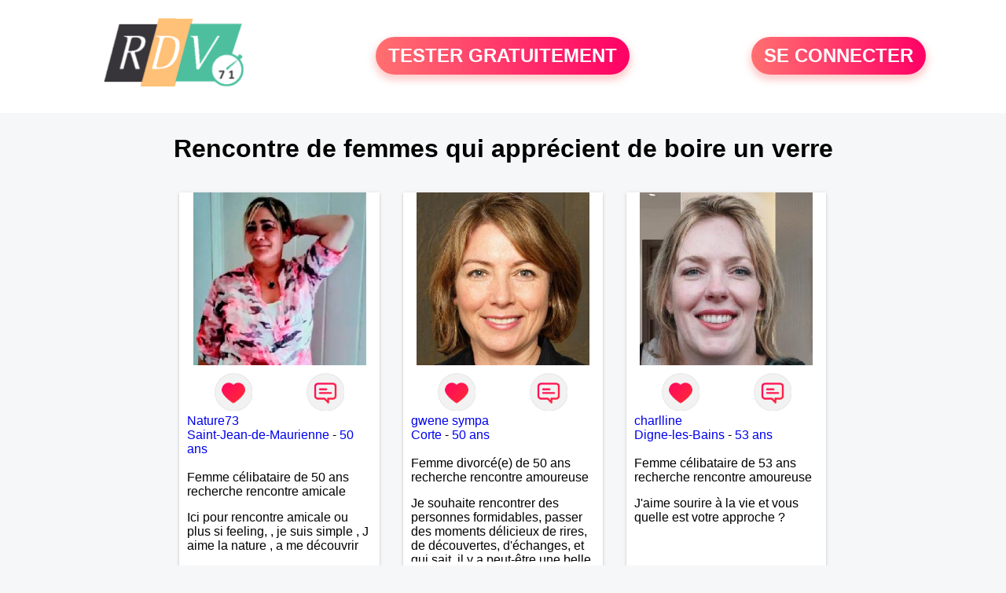

--- FILE ---
content_type: text/html; charset=UTF-8
request_url: https://www.rdv71.fr/recherche/rencontre-de-femmes-qui-apprecient-de-boire-un-verre-02-1-0
body_size: 5883
content:
<!-- corps-recherche -->
<!DOCTYPE html>
<html lang="fr">
<head>
<title>Rencontre de femmes qui apprécient de boire un verre 71 - Saône-et-Loire</title>
<meta name="description" content="Réalisez la rencontre de femmes qui apprécient de boire un verre 71 - Saône-et-Loire">
<meta name="keywords" content="">
<meta name="subject" content="Recherche des rencontre de femmes qui apprécient de boire un verre">
<meta name="Author" content="RDV71">
<meta name="Creation_date" content="21/02/2005">
<link rel="canonical" href="https://www.rdv71.fr/recherche/rencontre-de-femmes-qui-apprecient-de-boire-un-verre-02-1-0">
<link rel='icon' type='image/x-icon' href='../favicon-rdv.ico'>
<meta charset="UTF-8">
<meta name="viewport" content="width=device-width, initial-scale=1.0">
<meta http-equiv="X-UA-Compatible" content="ie=edge">
<META NAME="CLASSIFICATION" CONTENT="rencontre, celibataire, homme cherche femme, amour, amitie, couple, relation, ame soeur">
<meta name="theme-color" content="#f10d86"/>
<link rel='icon' type='image/x-icon' href='../favicon-rdv.ico' />
<link rel="stylesheet" type="text/css" media="screen" href="../assets/font/icons.css">
<link rel="stylesheet" type="text/css" media="screen" href="../assets/css/euroset-home.css">
<style>
.containerForm {
	background: url("../images/background/rdv71.fr.jpg")!important;
	background-position-x: center!important;
	background-repeat: no-repeat!important;
}
.p15 {
	padding: 15px;
}
.colLogo {
	width: 70%;
	text-align: center;
	background-color: rgba(255,255,255,.85);
	border-radius: 15px;
	margin-right:auto;
	margin-left:auto;
	max-width:400px;
}
.colLogo img {
	width: 70%;
}
.colAction {
	width:85%;
	margin-right:auto;
	margin-left:auto;
}
.formsAccueil {
	width: 100%;
	margin-top:65px;
	margin-bottom:30px;
}
.formsAccueilWrapper {
	max-width:400px;
	background-color: #000000a1;
	padding-top: 15px;
	padding-bottom: 15px;
	padding-right: 10px;
	padding-left: 10px;
	border-radius: 15px;
	margin-right:auto;
	margin-left:auto;
}
.btActionSp {
	width: 100%;
	background-image: linear-gradient(to right,#ff7070,#ff0065);
	color: #fff;
	border: 0!important;
	cursor: pointer;
	border-radius: 60px;
	font-weight: 700;
	font-size:1.5em;
	padding: .65rem 1rem;
	box-shadow: 0 5px 10px 2px rgba(255,112,112,.36)!important;
}
@media (max-width: 1154px) {
	.btActionSp {
		font-size:1.2em;
	}
}
@media (max-width: 992px) {
	.btActionSp {
		font-size:1.2em;
	}
}
@media (max-width: 800px) {
	.btActionSp {
		font-size:0.8em;
	}
}
@media (max-width: 768px) {
	.formsAccueilWrapper {
		width:90%;
	}
}
.arPagin .arWrapperString {
	width: 100%;
	height:auto;
	padding: 8px;
}
.colAction {
	margin-top:30px;
}
.logoSiteSpecial {
	text-align:center;
}
.logoSiteSpecial img {
	max-height:125px;
	max-width:100%;
}
body {
	margin-top:150px;
}
@media (max-width: 768px) {
	body {
		margin-top:300px;
	}
}
</style>
</head>
<body>
<div id="loading" class="loading">
	Loading&#8230;
</div>
<div class="container" style="background-color:#ffffff;display:block;position:fixed;z-index:1000;top:0;left:0;margin-top:0px;width:100%;margin-left: auto;margin-right: auto;max-width:100%">
	<div class="row" style="margin-bottom:15px;">
		<div class="l4 s12" style="align-self:center">
			<div class="logoSiteSpecial">
				<a href="../" alt="Site de rencontre gratuit Rdv71">
				<img src="../logo-header/www.rdv71.fr.png" title="Accueil" /></a>
			</div>
		</div>
		<div class="l4 s12" style="align-self:center; ">
			<div class="colAction">
				<div class="row">
					<div class="s12" style="text-align:center;margin-bottom:1em;">
						<div class="inscriptionBtWrapper"><a title="Inscription" href="../inscription" class="btActionSp btInscription" style="white-space: nowrap;">TESTER GRATUITEMENT</a></div>
					</div>
				</div>
			</div>
		</div>
		<div class="l4 s12" style="align-self:center; ">
			<div class="colAction">
				<div class="row">
					<div class="s12" style="text-align:center;margin-bottom:1em;">
						<div class="connexionBtWrapper"><a title="Connection" href="../seconnecter" class="btActionSp btConnexionSp" >SE CONNECTER</a></div>
					</div>
				</div>
			</div>
		</div>
	</div>
</div><div class="row">
	<div class="s12 textCenter">
		<h1>
Rencontre de femmes qui apprécient de boire un verre		</h1>
	</div>
</div>
<div class="row">
	<!-- BEGIN PROFIL -->
	<div class="l2 m2"></div>
	<div class="l8 s12">
		<div class="row">
			<div class="l3 m4 s12">
				<div class="p15">
					<div class="arCardSP">
						<div class="header" style="background-image: url('../photos/171/13/1711315/1711315_300.jpg'); cursor: pointer;"
							onclick="window.location.href='../rencontre-Nature73+-profil-1711315';"></div>
						<div class="body">
							<div class="title">
								<!-- BEGIN BUTTON -->
								<div class="row">
									<div class="s6" style="text-align:center">
										<div style="cursor: pointer;" onclick="homeSendCdr('Nature73 ');">
											<img src="../assets/img/round-like.png" width="48" height="48" title="Envoyer un coup de coeur" alt="Envoyer un coup de coeur">
										</div>
									</div>
									<div class="s6" style="text-align:center">
										<div style="cursor: pointer;" onclick="homeSendMsg('Nature73 ');">
											<img src="../assets/img/round-message.png" width="48" height="48" title="Envoyer un message" alt="Envoyer un message">
										</div>
									</div>
								</div>
								<!-- END BUTTON -->
								<a href="../rencontre-Nature73+-profil-1711315" title="Voir le profil">Nature73 </a>
							</div>
							<div class="text">
								<a title="Rencontre par ville" href=../recherche/rencontre-femmes-saint-jean-de-maurienne-18-37762-0>Saint-Jean-de-Maurienne</a> - <a title="Rencontre par age" href=../recherche/rencontre-femmes-50-ans-13-50-0>50 ans</a><br><br>
								<div style="margin-bottom:15px;">
Femme célibataire de 50 ans recherche rencontre amicale								</div>
Ici pour rencontre amicale ou plus si feeling,  , je suis simple , J aime la nature , a me découvrir 							</div>
						</div>
						<div class="textCenter p15">
							<a href="../rencontre-Nature73+-profil-1711315" class="arBtn gradientMauve" title="Voir le profil">Voir le profil</a>    
						</div>
					</div>
				</div>
			</div>
			<div class="l3 m4 s12">
				<div class="p15">
					<div class="arCardSP">
						<div class="header" style="background-image: url('../photos/07/53/75324/75324_300.jpg'); cursor: pointer;"
							onclick="window.location.href='../rencontre-gwene+sympa-profil-75324';"></div>
						<div class="body">
							<div class="title">
								<!-- BEGIN BUTTON -->
								<div class="row">
									<div class="s6" style="text-align:center">
										<div style="cursor: pointer;" onclick="homeSendCdr('gwene sympa');">
											<img src="../assets/img/round-like.png" width="48" height="48" title="Envoyer un coup de coeur" alt="Envoyer un coup de coeur">
										</div>
									</div>
									<div class="s6" style="text-align:center">
										<div style="cursor: pointer;" onclick="homeSendMsg('gwene sympa');">
											<img src="../assets/img/round-message.png" width="48" height="48" title="Envoyer un message" alt="Envoyer un message">
										</div>
									</div>
								</div>
								<!-- END BUTTON -->
								<a href="../rencontre-gwene+sympa-profil-75324" title="Voir le profil">gwene sympa</a>
							</div>
							<div class="text">
								<a title="Rencontre par ville" href=../recherche/rencontre-femmes-corte-18-14081-0>Corte</a> - <a title="Rencontre par age" href=../recherche/rencontre-femmes-50-ans-13-50-0>50 ans</a><br><br>
								<div style="margin-bottom:15px;">
Femme divorcé(e) de 50 ans recherche rencontre amoureuse								</div>
Je souhaite rencontrer des personnes formidables, passer des moments délicieux de rires, de découvertes, d'échanges, et qui sait, il y a peut-être une belle histoire à venir!							</div>
						</div>
						<div class="textCenter p15">
							<a href="../rencontre-gwene+sympa-profil-75324" class="arBtn gradientMauve" title="Voir le profil">Voir le profil</a>    
						</div>
					</div>
				</div>
			</div>
			<div class="l3 m4 s12">
				<div class="p15">
					<div class="arCardSP">
						<div class="header" style="background-image: url('../photos/08/91/89101/89101_300.jpg'); cursor: pointer;"
							onclick="window.location.href='../rencontre-charlline-profil-89101';"></div>
						<div class="body">
							<div class="title">
								<!-- BEGIN BUTTON -->
								<div class="row">
									<div class="s6" style="text-align:center">
										<div style="cursor: pointer;" onclick="homeSendCdr('charlline');">
											<img src="../assets/img/round-like.png" width="48" height="48" title="Envoyer un coup de coeur" alt="Envoyer un coup de coeur">
										</div>
									</div>
									<div class="s6" style="text-align:center">
										<div style="cursor: pointer;" onclick="homeSendMsg('charlline');">
											<img src="../assets/img/round-message.png" width="48" height="48" title="Envoyer un message" alt="Envoyer un message">
										</div>
									</div>
								</div>
								<!-- END BUTTON -->
								<a href="../rencontre-charlline-profil-89101" title="Voir le profil">charlline</a>
							</div>
							<div class="text">
								<a title="Rencontre par ville" href=../recherche/rencontre-femmes-digne-les-bains-18-33879-0>Digne-les-Bains</a> - <a title="Rencontre par age" href=../recherche/rencontre-femmes-53-ans-13-53-0>53 ans</a><br><br>
								<div style="margin-bottom:15px;">
Femme célibataire de 53 ans recherche rencontre amoureuse								</div>
J'aime sourire à la vie et vous quelle est votre approche ?							</div>
						</div>
						<div class="textCenter p15">
							<a href="../rencontre-charlline-profil-89101" class="arBtn gradientMauve" title="Voir le profil">Voir le profil</a>    
						</div>
					</div>
				</div>
			</div>
			<div class="l3 m4 s12">
				<div class="p15">
					<div class="arCardSP">
						<div class="header" style="background-image: url('../photos/08/46/84661/84661_300.jpg'); cursor: pointer;"
							onclick="window.location.href='../rencontre-loubene-profil-84661';"></div>
						<div class="body">
							<div class="title">
								<!-- BEGIN BUTTON -->
								<div class="row">
									<div class="s6" style="text-align:center">
										<div style="cursor: pointer;" onclick="homeSendCdr('loubene');">
											<img src="../assets/img/round-like.png" width="48" height="48" title="Envoyer un coup de coeur" alt="Envoyer un coup de coeur">
										</div>
									</div>
									<div class="s6" style="text-align:center">
										<div style="cursor: pointer;" onclick="homeSendMsg('loubene');">
											<img src="../assets/img/round-message.png" width="48" height="48" title="Envoyer un message" alt="Envoyer un message">
										</div>
									</div>
								</div>
								<!-- END BUTTON -->
								<a href="../rencontre-loubene-profil-84661" title="Voir le profil">loubene</a>
							</div>
							<div class="text">
								<a title="Rencontre par ville" href=../recherche/rencontre-femmes-forcalquier-18-33953-0>Forcalquier</a> - <a title="Rencontre par age" href=../recherche/rencontre-femmes-59-ans-13-59-0>59 ans</a><br><br>
								<div style="margin-bottom:15px;">
Femme divorcé(e) de 59 ans recherche rencontre amoureuse								</div>
CC à tous, ici pour de nouvelles rencontres d'autres célibataires comme moi dans la région de Forcalquier ou le 04. Je suis une personne facile à vivre et ouverte à faire connaissance si atomes crochus il y a.							</div>
						</div>
						<div class="textCenter p15">
							<a href="../rencontre-loubene-profil-84661" class="arBtn gradientMauve" title="Voir le profil">Voir le profil</a>    
						</div>
					</div>
				</div>
			</div>
			<div class="l3 m4 s12">
				<div class="p15">
					<div class="arCardSP">
						<div class="header" style="background-image: url('../photos/180/70/1807080/1807080_300.jpg'); cursor: pointer;"
							onclick="window.location.href='../rencontre-Gaby2312-profil-1807080';"></div>
						<div class="body">
							<div class="title">
								<!-- BEGIN BUTTON -->
								<div class="row">
									<div class="s6" style="text-align:center">
										<div style="cursor: pointer;" onclick="homeSendCdr('Gaby2312');">
											<img src="../assets/img/round-like.png" width="48" height="48" title="Envoyer un coup de coeur" alt="Envoyer un coup de coeur">
										</div>
									</div>
									<div class="s6" style="text-align:center">
										<div style="cursor: pointer;" onclick="homeSendMsg('Gaby2312');">
											<img src="../assets/img/round-message.png" width="48" height="48" title="Envoyer un message" alt="Envoyer un message">
										</div>
									</div>
								</div>
								<!-- END BUTTON -->
								<a href="../rencontre-Gaby2312-profil-1807080" title="Voir le profil">Gaby2312</a>
							</div>
							<div class="text">
								<a title="Rencontre par ville" href=../recherche/rencontre-femmes-l-etang-sale-18-14280-0>L'Etang-Salé</a> - <a title="Rencontre par age" href=../recherche/rencontre-femmes-58-ans-13-58-0>58 ans</a><br><br>
								<div style="margin-bottom:15px;">
Femme célibataire de 58 ans recherche rencontre amoureuse								</div>
Je suis une femme de 1m 76 ,veuve, donne de l amour de la tendresse, très fidèle,  aucun mensonge, veux vivre à 2 ses mieux 							</div>
						</div>
						<div class="textCenter p15">
							<a href="../rencontre-Gaby2312-profil-1807080" class="arBtn gradientMauve" title="Voir le profil">Voir le profil</a>    
						</div>
					</div>
				</div>
			</div>
			<div class="l3 m4 s12">
				<div class="p15">
					<div class="arCardSP">
						<div class="header" style="background-image: url('../photos/08/92/89236/89236_300.jpg'); cursor: pointer;"
							onclick="window.location.href='../rencontre-doniate-profil-89236';"></div>
						<div class="body">
							<div class="title">
								<!-- BEGIN BUTTON -->
								<div class="row">
									<div class="s6" style="text-align:center">
										<div style="cursor: pointer;" onclick="homeSendCdr('doniate');">
											<img src="../assets/img/round-like.png" width="48" height="48" title="Envoyer un coup de coeur" alt="Envoyer un coup de coeur">
										</div>
									</div>
									<div class="s6" style="text-align:center">
										<div style="cursor: pointer;" onclick="homeSendMsg('doniate');">
											<img src="../assets/img/round-message.png" width="48" height="48" title="Envoyer un message" alt="Envoyer un message">
										</div>
									</div>
								</div>
								<!-- END BUTTON -->
								<a href="../rencontre-doniate-profil-89236" title="Voir le profil">doniate</a>
							</div>
							<div class="text">
								<a title="Rencontre par ville" href=../recherche/rencontre-femmes-evreux-18-16654-0>Evreux</a> - <a title="Rencontre par age" href=../recherche/rencontre-femmes-38-ans-13-38-0>38 ans</a><br><br>
								<div style="margin-bottom:15px;">
Femme célibataire de 38 ans recherche rencontre amoureuse								</div>
Je cherche un homme juste, simple, gentil, sincère, qui a de l' humour, qui aime les sorties, famille, voyage, ballades, la nature, ciné, un homme vraiment qui veut construire quelque chose de sérieux! Les hommes cherchant les aventures passez votre chemin.							</div>
						</div>
						<div class="textCenter p15">
							<a href="../rencontre-doniate-profil-89236" class="arBtn gradientMauve" title="Voir le profil">Voir le profil</a>    
						</div>
					</div>
				</div>
			</div>
			<div class="l3 m4 s12">
				<div class="p15">
					<div class="arCardSP">
						<div class="header" style="background-image: url('../photos/08/47/84731/84731_300.jpg'); cursor: pointer;"
							onclick="window.location.href='../rencontre-valimie-profil-84731';"></div>
						<div class="body">
							<div class="title">
								<!-- BEGIN BUTTON -->
								<div class="row">
									<div class="s6" style="text-align:center">
										<div style="cursor: pointer;" onclick="homeSendCdr('valimie');">
											<img src="../assets/img/round-like.png" width="48" height="48" title="Envoyer un coup de coeur" alt="Envoyer un coup de coeur">
										</div>
									</div>
									<div class="s6" style="text-align:center">
										<div style="cursor: pointer;" onclick="homeSendMsg('valimie');">
											<img src="../assets/img/round-message.png" width="48" height="48" title="Envoyer un message" alt="Envoyer un message">
										</div>
									</div>
								</div>
								<!-- END BUTTON -->
								<a href="../rencontre-valimie-profil-84731" title="Voir le profil">valimie</a>
							</div>
							<div class="text">
								<a title="Rencontre par ville" href=../recherche/rencontre-femmes-montpellier-18-20202-0>Montpellier</a> - <a title="Rencontre par age" href=../recherche/rencontre-femmes-53-ans-13-53-0>53 ans</a><br><br>
								<div style="margin-bottom:15px;">
Femme divorcé(e) de 53 ans recherche rencontre amoureuse								</div>
A la recherche d'une personne sincère, qui sait ce qu'elle veut, qui a envie de construire une relation stable et sérieuse en prenant le temps de se connaître et de se découvrir.							</div>
						</div>
						<div class="textCenter p15">
							<a href="../rencontre-valimie-profil-84731" class="arBtn gradientMauve" title="Voir le profil">Voir le profil</a>    
						</div>
					</div>
				</div>
			</div>
			<div class="l3 m4 s12">
				<div class="p15">
					<div class="arCardSP">
						<div class="header" style="background-image: url('../photos/08/61/86118/86118_300.jpg'); cursor: pointer;"
							onclick="window.location.href='../rencontre-Aude+1983-profil-86118';"></div>
						<div class="body">
							<div class="title">
								<!-- BEGIN BUTTON -->
								<div class="row">
									<div class="s6" style="text-align:center">
										<div style="cursor: pointer;" onclick="homeSendCdr('Aude 1983');">
											<img src="../assets/img/round-like.png" width="48" height="48" title="Envoyer un coup de coeur" alt="Envoyer un coup de coeur">
										</div>
									</div>
									<div class="s6" style="text-align:center">
										<div style="cursor: pointer;" onclick="homeSendMsg('Aude 1983');">
											<img src="../assets/img/round-message.png" width="48" height="48" title="Envoyer un message" alt="Envoyer un message">
										</div>
									</div>
								</div>
								<!-- END BUTTON -->
								<a href="../rencontre-Aude+1983-profil-86118" title="Voir le profil">Aude 1983</a>
							</div>
							<div class="text">
								<a title="Rencontre par ville" href=../recherche/rencontre-femmes-rodez-18-24382-0>Rodez</a> - <a title="Rencontre par age" href=../recherche/rencontre-femmes-42-ans-13-42-0>42 ans</a><br><br>
								<div style="margin-bottom:15px;">
Femme divorcé(e) de 42 ans recherche rencontre amoureuse								</div>
Très attentionnée et à l'écoute des autres, j'aime les choses simples de la vie sans prise de tête, mais vivre les bons moments à deux c'est mieux.							</div>
						</div>
						<div class="textCenter p15">
							<a href="../rencontre-Aude+1983-profil-86118" class="arBtn gradientMauve" title="Voir le profil">Voir le profil</a>    
						</div>
					</div>
				</div>
			</div>
			<div class="l3 m4 s12">
				<div class="p15">
					<div class="arCardSP">
						<div class="header" style="background-image: url('../photos/09/42/94278/94278_300.jpg'); cursor: pointer;"
							onclick="window.location.href='../rencontre-ca-rine-profil-94278';"></div>
						<div class="body">
							<div class="title">
								<!-- BEGIN BUTTON -->
								<div class="row">
									<div class="s6" style="text-align:center">
										<div style="cursor: pointer;" onclick="homeSendCdr('ca-rine');">
											<img src="../assets/img/round-like.png" width="48" height="48" title="Envoyer un coup de coeur" alt="Envoyer un coup de coeur">
										</div>
									</div>
									<div class="s6" style="text-align:center">
										<div style="cursor: pointer;" onclick="homeSendMsg('ca-rine');">
											<img src="../assets/img/round-message.png" width="48" height="48" title="Envoyer un message" alt="Envoyer un message">
										</div>
									</div>
								</div>
								<!-- END BUTTON -->
								<a href="../rencontre-ca-rine-profil-94278" title="Voir le profil">ca-rine</a>
							</div>
							<div class="text">
								<a title="Rencontre par ville" href=../recherche/rencontre-femmes-laval-18-29134-0>Laval</a> - <a title="Rencontre par age" href=../recherche/rencontre-femmes-56-ans-13-56-0>56 ans</a><br><br>
								<div style="margin-bottom:15px;">
Femme divorcé(e) de 56 ans recherche rencontre amoureuse								</div>
Sensible et sincère je suis la pour dialoguer et faire une rencontre							</div>
						</div>
						<div class="textCenter p15">
							<a href="../rencontre-ca-rine-profil-94278" class="arBtn gradientMauve" title="Voir le profil">Voir le profil</a>    
						</div>
					</div>
				</div>
			</div>
			<div class="l3 m4 s12">
				<div class="p15">
					<div class="arCardSP">
						<div class="header" style="background-image: url('../photos/72/63/726364/726364_300.jpg'); cursor: pointer;"
							onclick="window.location.href='../rencontre-Val0ue-profil-726364';"></div>
						<div class="body">
							<div class="title">
								<!-- BEGIN BUTTON -->
								<div class="row">
									<div class="s6" style="text-align:center">
										<div style="cursor: pointer;" onclick="homeSendCdr('Val0ue');">
											<img src="../assets/img/round-like.png" width="48" height="48" title="Envoyer un coup de coeur" alt="Envoyer un coup de coeur">
										</div>
									</div>
									<div class="s6" style="text-align:center">
										<div style="cursor: pointer;" onclick="homeSendMsg('Val0ue');">
											<img src="../assets/img/round-message.png" width="48" height="48" title="Envoyer un message" alt="Envoyer un message">
										</div>
									</div>
								</div>
								<!-- END BUTTON -->
								<a href="../rencontre-Val0ue-profil-726364" title="Voir le profil">Val0ue</a>
							</div>
							<div class="text">
								<a title="Rencontre par ville" href=../recherche/rencontre-femmes-grosbreuil-18-29962-0>Grosbreuil</a> - <a title="Rencontre par age" href=../recherche/rencontre-femmes-57-ans-13-57-0>57 ans</a><br><br>
								<div style="margin-bottom:15px;">
Femme célibataire de 57 ans recherche rencontre amoureuse								</div>
Bonsoir, je suis nouvelle sur ce site							</div>
						</div>
						<div class="textCenter p15">
							<a href="../rencontre-Val0ue-profil-726364" class="arBtn gradientMauve" title="Voir le profil">Voir le profil</a>    
						</div>
					</div>
				</div>
			</div>
			<div class="l3 m4 s12">
				<div class="p15">
					<div class="arCardSP">
						<div class="header" style="background-image: url('../photos/59/65/596541/596541_300.jpg'); cursor: pointer;"
							onclick="window.location.href='../rencontre-mailene-profil-596541';"></div>
						<div class="body">
							<div class="title">
								<!-- BEGIN BUTTON -->
								<div class="row">
									<div class="s6" style="text-align:center">
										<div style="cursor: pointer;" onclick="homeSendCdr('mailene');">
											<img src="../assets/img/round-like.png" width="48" height="48" title="Envoyer un coup de coeur" alt="Envoyer un coup de coeur">
										</div>
									</div>
									<div class="s6" style="text-align:center">
										<div style="cursor: pointer;" onclick="homeSendMsg('mailene');">
											<img src="../assets/img/round-message.png" width="48" height="48" title="Envoyer un message" alt="Envoyer un message">
										</div>
									</div>
								</div>
								<!-- END BUTTON -->
								<a href="../rencontre-mailene-profil-596541" title="Voir le profil">mailene</a>
							</div>
							<div class="text">
								<a title="Rencontre par ville" href=../recherche/rencontre-femmes-macon-18-8006-0>Mâcon</a> - <a title="Rencontre par age" href=../recherche/rencontre-femmes-55-ans-13-55-0>55 ans</a><br><br>
								<div style="margin-bottom:15px;">
Femme célibataire de 55 ans recherche rencontre amoureuse								</div>
À la recherche d'une nouvelle romance tout simplement. La vie passe et nous sommes peu de chose, alors il faut sourire à la vie et la vie nous sourira, donc il faut la vivre pleinement, c'est la raison de mon inscription.							</div>
						</div>
						<div class="textCenter p15">
							<a href="../rencontre-mailene-profil-596541" class="arBtn gradientMauve" title="Voir le profil">Voir le profil</a>    
						</div>
					</div>
				</div>
			</div>
			<div class="l3 m4 s12">
				<div class="p15">
					<div class="arCardSP">
						<div class="header" style="background-image: url('../photos/67/81/678107/678107_300.jpg'); cursor: pointer;"
							onclick="window.location.href='../rencontre-yasmine97233-profil-678107';"></div>
						<div class="body">
							<div class="title">
								<!-- BEGIN BUTTON -->
								<div class="row">
									<div class="s6" style="text-align:center">
										<div style="cursor: pointer;" onclick="homeSendCdr('yasmine97233');">
											<img src="../assets/img/round-like.png" width="48" height="48" title="Envoyer un coup de coeur" alt="Envoyer un coup de coeur">
										</div>
									</div>
									<div class="s6" style="text-align:center">
										<div style="cursor: pointer;" onclick="homeSendMsg('yasmine97233');">
											<img src="../assets/img/round-message.png" width="48" height="48" title="Envoyer un message" alt="Envoyer un message">
										</div>
									</div>
								</div>
								<!-- END BUTTON -->
								<a href="../rencontre-yasmine97233-profil-678107" title="Voir le profil">yasmine97233</a>
							</div>
							<div class="text">
								<a title="Rencontre par ville" href=../recherche/rencontre-femmes-schoelcher-18-14301-0>Schoelcher</a> - <a title="Rencontre par age" href=../recherche/rencontre-femmes-25-ans-13-25-0>25 ans</a><br><br>
								<div style="margin-bottom:15px;">
Femme célibataire de 25 ans recherche rencontre amoureuse								</div>
Ici pour me tisser un réseau d'amis et qui sait peut être trouver le bon. J'habite Schoelcher et je peux me déplacer sur l'île sans problème pour diverses activités afin de faire plus amplement connaissance.							</div>
						</div>
						<div class="textCenter p15">
							<a href="../rencontre-yasmine97233-profil-678107" class="arBtn gradientMauve" title="Voir le profil">Voir le profil</a>    
						</div>
					</div>
				</div>
			</div>
			<div class="l3 m4 s12">
				<div class="p15">
					<div class="arCardSP">
						<div class="header" style="background-image: url('../photos/58/60/586009/586009_300.jpg'); cursor: pointer;"
							onclick="window.location.href='../rencontre-Sibeline-profil-586009';"></div>
						<div class="body">
							<div class="title">
								<!-- BEGIN BUTTON -->
								<div class="row">
									<div class="s6" style="text-align:center">
										<div style="cursor: pointer;" onclick="homeSendCdr('Sibeline');">
											<img src="../assets/img/round-like.png" width="48" height="48" title="Envoyer un coup de coeur" alt="Envoyer un coup de coeur">
										</div>
									</div>
									<div class="s6" style="text-align:center">
										<div style="cursor: pointer;" onclick="homeSendMsg('Sibeline');">
											<img src="../assets/img/round-message.png" width="48" height="48" title="Envoyer un message" alt="Envoyer un message">
										</div>
									</div>
								</div>
								<!-- END BUTTON -->
								<a href="../rencontre-Sibeline-profil-586009" title="Voir le profil">Sibeline</a>
							</div>
							<div class="text">
								<a title="Rencontre par ville" href=../recherche/rencontre-femmes-orleans-18-11584-0>Orléans</a> - <a title="Rencontre par age" href=../recherche/rencontre-femmes-25-ans-13-25-0>25 ans</a><br><br>
								<div style="margin-bottom:15px;">
Femme célibataire de 25 ans recherche rencontre amoureuse								</div>
Je recherche un ami qui pourrait me correspondre. J'habite à Orléans et pourquoi ne pas trouver une belle rencontre !							</div>
						</div>
						<div class="textCenter p15">
							<a href="../rencontre-Sibeline-profil-586009" class="arBtn gradientMauve" title="Voir le profil">Voir le profil</a>    
						</div>
					</div>
				</div>
			</div>
			<div class="l3 m4 s12">
				<div class="p15">
					<div class="arCardSP">
						<div class="header" style="background-image: url('../photos/08/21/82112/82112_300.jpg'); cursor: pointer;"
							onclick="window.location.href='../rencontre-evanele-profil-82112';"></div>
						<div class="body">
							<div class="title">
								<!-- BEGIN BUTTON -->
								<div class="row">
									<div class="s6" style="text-align:center">
										<div style="cursor: pointer;" onclick="homeSendCdr('evanele');">
											<img src="../assets/img/round-like.png" width="48" height="48" title="Envoyer un coup de coeur" alt="Envoyer un coup de coeur">
										</div>
									</div>
									<div class="s6" style="text-align:center">
										<div style="cursor: pointer;" onclick="homeSendMsg('evanele');">
											<img src="../assets/img/round-message.png" width="48" height="48" title="Envoyer un message" alt="Envoyer un message">
										</div>
									</div>
								</div>
								<!-- END BUTTON -->
								<a href="../rencontre-evanele-profil-82112" title="Voir le profil">evanele</a>
							</div>
							<div class="text">
								<a title="Rencontre par ville" href=../recherche/rencontre-femmes-saint-junien-18-21382-0>Saint-Junien</a> - <a title="Rencontre par age" href=../recherche/rencontre-femmes-53-ans-13-53-0>53 ans</a><br><br>
								<div style="margin-bottom:15px;">
Femme divorcé(e) de 53 ans recherche rencontre amoureuse								</div>
Je souhaite rencontrer un homme dans le respect, la confiance et le partage.							</div>
						</div>
						<div class="textCenter p15">
							<a href="../rencontre-evanele-profil-82112" class="arBtn gradientMauve" title="Voir le profil">Voir le profil</a>    
						</div>
					</div>
				</div>
			</div>
			<div class="l3 m4 s12">
				<div class="p15">
					<div class="arCardSP">
						<div class="header" style="background-image: url('../photos/45/82/458262/458262_300.jpg'); cursor: pointer;"
							onclick="window.location.href='../rencontre-amarrantte-profil-458262';"></div>
						<div class="body">
							<div class="title">
								<!-- BEGIN BUTTON -->
								<div class="row">
									<div class="s6" style="text-align:center">
										<div style="cursor: pointer;" onclick="homeSendCdr('amarrantte');">
											<img src="../assets/img/round-like.png" width="48" height="48" title="Envoyer un coup de coeur" alt="Envoyer un coup de coeur">
										</div>
									</div>
									<div class="s6" style="text-align:center">
										<div style="cursor: pointer;" onclick="homeSendMsg('amarrantte');">
											<img src="../assets/img/round-message.png" width="48" height="48" title="Envoyer un message" alt="Envoyer un message">
										</div>
									</div>
								</div>
								<!-- END BUTTON -->
								<a href="../rencontre-amarrantte-profil-458262" title="Voir le profil">amarrantte</a>
							</div>
							<div class="text">
								<a title="Rencontre par ville" href=../recherche/rencontre-femmes-lille-18-27380-0>Lille</a> - <a title="Rencontre par age" href=../recherche/rencontre-femmes-34-ans-13-34-0>34 ans</a><br><br>
								<div style="margin-bottom:15px;">
Femme célibataire de 34 ans recherche rencontre amoureuse								</div>
Je cherche une relation sérieuse accompagné de confiance, franchise, respect, complicité et  fidélité.							</div>
						</div>
						<div class="textCenter p15">
							<a href="../rencontre-amarrantte-profil-458262" class="arBtn gradientMauve" title="Voir le profil">Voir le profil</a>    
						</div>
					</div>
				</div>
			</div>
			<div class="l3 m4 s12">
				<div class="p15">
					<div class="arCardSP">
						<div class="header" style="background-image: url('../photos/07/26/72610/72610_300.jpg'); cursor: pointer;"
							onclick="window.location.href='../rencontre-fraise07-profil-72610';"></div>
						<div class="body">
							<div class="title">
								<!-- BEGIN BUTTON -->
								<div class="row">
									<div class="s6" style="text-align:center">
										<div style="cursor: pointer;" onclick="homeSendCdr('fraise07');">
											<img src="../assets/img/round-like.png" width="48" height="48" title="Envoyer un coup de coeur" alt="Envoyer un coup de coeur">
										</div>
									</div>
									<div class="s6" style="text-align:center">
										<div style="cursor: pointer;" onclick="homeSendMsg('fraise07');">
											<img src="../assets/img/round-message.png" width="48" height="48" title="Envoyer un message" alt="Envoyer un message">
										</div>
									</div>
								</div>
								<!-- END BUTTON -->
								<a href="../rencontre-fraise07-profil-72610" title="Voir le profil">fraise07</a>
							</div>
							<div class="text">
								<a title="Rencontre par ville" href=../recherche/rencontre-femmes-privas-18-35461-0>Privas</a> - <a title="Rencontre par age" href=../recherche/rencontre-femmes-45-ans-13-45-0>45 ans</a><br><br>
								<div style="margin-bottom:15px;">
Femme divorcé(e) de 45 ans recherche rencontre amoureuse								</div>
Si tout comme moi l'humour et l'amour, le sérieux et le respect ont encore un sens alors nous pouvons faire connaissance.							</div>
						</div>
						<div class="textCenter p15">
							<a href="../rencontre-fraise07-profil-72610" class="arBtn gradientMauve" title="Voir le profil">Voir le profil</a>    
						</div>
					</div>
				</div>
			</div>
		</div>
		<!-- BEGIN PAGIN -->
		<div class="row textCenter">
			<ul class="arPagin">
<li class='arWrapperNumber active'><a href='//www.rdv71.fr/recherche/rencontre-de-femmes-qui-apprecient-de-boire-un-verre-02-1-' title='Page 1'>1</a></li>
<li class='arWrapperNumber '><a href='//www.rdv71.fr/recherche/rencontre-de-femmes-qui-apprecient-de-boire-un-verre-02-1-1' title='Page 2'>2</a></li>
<li class='arWrapperNumber '><a href='//www.rdv71.fr/recherche/rencontre-de-femmes-qui-apprecient-de-boire-un-verre-02-1-2' title='Page 3'>3</a></li>
<li class='arWrapperNumber '><a href='//www.rdv71.fr/recherche/rencontre-de-femmes-qui-apprecient-de-boire-un-verre-02-1-3' title='Page 4'>4</a></li>
<li class='arWrapperNumber '><a href='//www.rdv71.fr/recherche/rencontre-de-femmes-qui-apprecient-de-boire-un-verre-02-1-4' title='Page 5'>5</a></li>
<li class='arWrapperNumber '><a href='//www.rdv71.fr/recherche/rencontre-de-femmes-qui-apprecient-de-boire-un-verre-02-1-5' title='Page 6'>6</a></li>
<li class='arWrapperNumber '><a href='//www.rdv71.fr/recherche/rencontre-de-femmes-qui-apprecient-de-boire-un-verre-02-1-6' title='Page 7'>7</a></li>
<li class='arWrapperNumber '><a href='//www.rdv71.fr/recherche/rencontre-de-femmes-qui-apprecient-de-boire-un-verre-02-1-7' title='Page 8'>8</a></li>
<li class='arWrapperNumber '><a href='//www.rdv71.fr/recherche/rencontre-de-femmes-qui-apprecient-de-boire-un-verre-02-1-8' title='Page 9'>9</a></li>
<li class='arWrapperNumber '><a href='//www.rdv71.fr/recherche/rencontre-de-femmes-qui-apprecient-de-boire-un-verre-02-1-9' title='Page 10'>10</a></li>
			</ul>
		</div>
		<!-- END PAGIN -->
	</div>
	<div class="l2 m2"></div>
	<!-- END PROFIL -->
</div>
<div class="footerSite">
	<div><a href="../faq" rel="nofollow">FAQ</a></div>
	<div><a href="../cgu" rel="nofollow">CGU</a></div>
	<div><a href="../plan-du-site">PLAN DU SITE</a></div>
	<div><a href="../contact.php" rel="nofollow">CONTACT</a></div>
</div>
<div class="arModal arHide" id="myModal">
	<div class="wrapperModal">
		<div class="modal-header titre"></div>
		<div class="modal-body texte"></div>
		<div class="modal-footer">
			<a href="javascript:void(0);" class="arBtn btOK gradientMauve btCANCEL">Fermer</a>
		</div>
	</div>
</div>
<div class="arModal arHide" id="myModalClose">
	<div class="wrapperModal">
		<div class="modal-header titre"></div>
		<div class="modal-body texte"></div>
		<div class="modal-footer">
			<a href="javascript:void(0);" class="arBtn btOK gradientMauve">Tester gratuitement</a>
			<a href="javascript:void(0);" class="arBtn gradientOrangeRose btCANCEL">Fermer</a>
		</div>
	</div>
</div>
</body>
</html>
<script>
var typePage = 'SP';
</script>
<script src="../assets/js/euroset-home.js?v=20250329"></script>
<script>
document.addEventListener("DOMContentLoaded", function() {
	document.addEventListener("contextmenu", function(e){
	e.preventDefault();
	}, false);
	handleIconViewPassword();
});
</script>
<!-- /home/dialfr/web/tag-analytics.php -->
<script>
collection = document.getElementsByTagName("script");
found = false;
for (let i = 0; i < collection.length; i++) {
	if ( (collection[i].src.search("google-analytics") >= 0) || (collection[i].src.search("googletagmanager") >= 0) ) {
		found = true;
		break;
	}
}
if (!found) {
	(function(i,s,o,g,r,a,m){
		i['GoogleAnalyticsObject'] = r;
		i[r] = i[r] || function() {
			(i[r].q = i[r].q || []).push(arguments)
		};
		i[r].l = 1 * new Date();
		a = s.createElement(o);
		m = s.getElementsByTagName(o)[0];
		a.async = 1;
		a.src = g;
		m.parentNode.insertBefore(a,m);
	})(window, document, 'script', 'https://www.googletagmanager.com/gtag/js?id=G-S396MQHCTV', 'ga');
	window.dataLayer = window.dataLayer || [];
	function gtag(){
		dataLayer.push(arguments);
	}
	gtag('js', new Date());
	gtag('config', 'G-S396MQHCTV');
}
</script>
<script type="text/javascript">
var sc_project = 12931178;
var sc_invisible = 1;
var sc_security = "92e957ae";
</script>
<script type="text/javascript" src="https://www.statcounter.com/counter/counter.js" async></script>
<!--
<noscript><div class="statcounter"><a title="Web Analytics Made Easy -
Statcounter" href="https://statcounter.com/" target="_blank"><img
class="statcounter" src="https://c.statcounter.com/12931178/0/92e957ae/1/"
alt="Web Analytics Made Easy - Statcounter"
referrerPolicy="no-referrer-when-downgrade"></a></div></noscript>
-->
